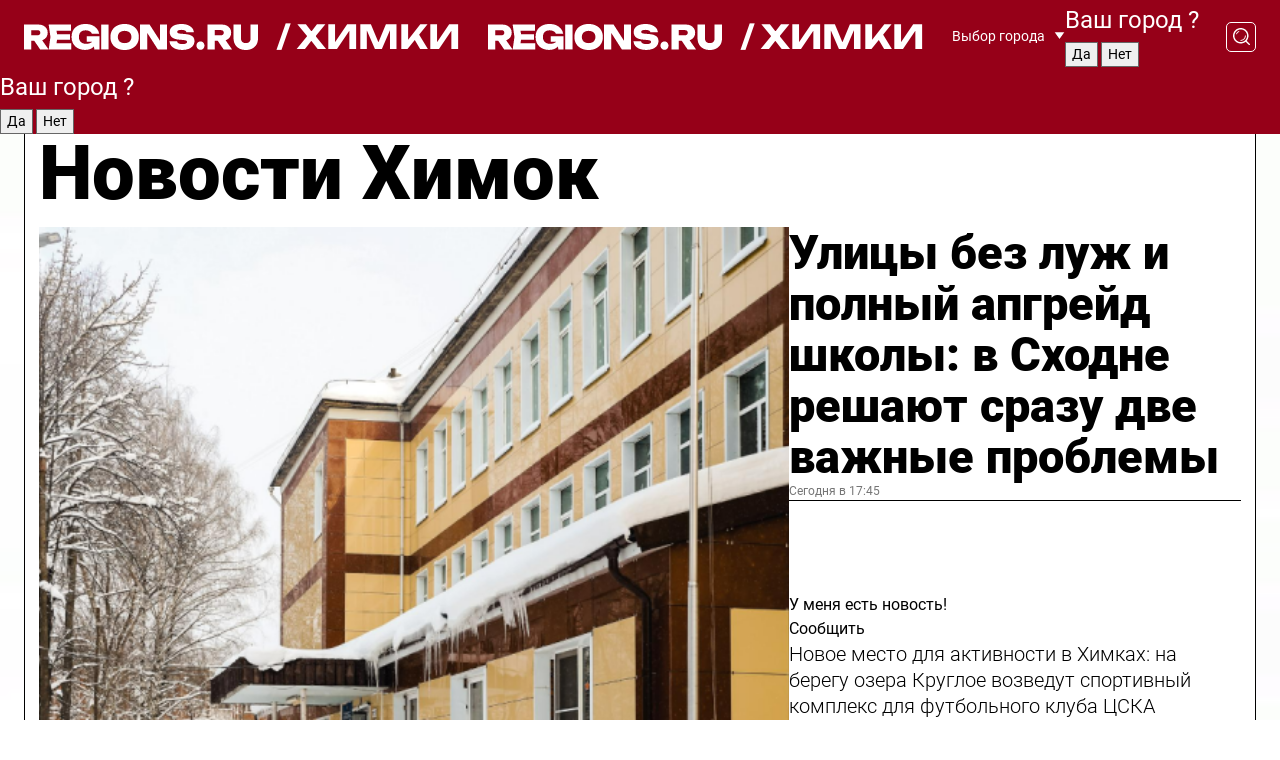

--- FILE ---
content_type: text/html; charset=UTF-8
request_url: https://regions.ru/khimki
body_size: 19728
content:
<!DOCTYPE html>
<html lang="ru">
<head>

    <meta charset="utf-8">
    <!-- <base href="/"> -->

    <title>Новости Химок сегодня последние: самые главные и свежие происшествия и события дня</title>
    <meta name="keywords" content="">
    <meta name="description" content="Главные последние новости Химок сегодня онлайн: самая оперативная информация круглосуточно">

    <meta name="csrf-token" content="0B9GsU65K4ITDqVaIDh6Co0Tdsquztg95FP6sPuo" />

    
    
    
    
    
    
    
    
    
    
    
    <meta http-equiv="X-UA-Compatible" content="IE=edge">
    <meta name="viewport" content="width=device-width, initial-scale=1, maximum-scale=1">

    <!-- Template Basic Images Start -->
    <link rel="icon" href="/img/favicon/favicon.ico">
    <link rel="apple-touch-icon" sizes="180x180" href="/img/favicon/apple-touch-icon.png">
    <!-- Template Basic Images End -->

    <!-- Custom Browsers Color Start -->
    <meta name="theme-color" content="#000">
    <!-- Custom Browsers Color End -->

    <link rel="stylesheet" href="https://regions.ru/css/main.min.css">
    <link rel="stylesheet" href="https://regions.ru/js/owl-carousel/assets/owl.carousel.min.css">
    <link rel="stylesheet" href="https://regions.ru/js/owl-carousel/assets/owl.theme.default.min.css">
    <link rel="stylesheet" href="https://regions.ru/css/custom.css?v=1769114624">

            <meta name="yandex-verification" content="1c939766cd81bf26" />
<meta name="google-site-verification" content="0vnG0Wlft2veIlSU714wTZ0kjs1vcRkXrIPCugsS9kc" />
<meta name="zen-verification" content="vlOnBo0GD4vjQazFqMHcmGcgw5TdyGjtDXLZWMcmdOiwd3HtGi66Kn5YsHnnbas9" />
<meta name="zen-verification" content="TbLqR35eMeggrFrleQbCgkqfhk5vr0ZqxHRlFZy4osbTCq7B4WQ27RqCCA3s2chu" />

<script type="text/javascript">
    (function(c,l,a,r,i,t,y){
        c[a]=c[a]||function(){(c[a].q=c[a].q||[]).push(arguments)};
        t=l.createElement(r);t.async=1;t.src="https://www.clarity.ms/tag/"+i;
        y=l.getElementsByTagName(r)[0];y.parentNode.insertBefore(t,y);
    })(window, document, "clarity", "script", "km2s2rvk59");
</script>

<!-- Yandex.Metrika counter -->
<script type="text/javascript" >
    (function(m,e,t,r,i,k,a){m[i]=m[i]||function(){(m[i].a=m[i].a||[]).push(arguments)};
        m[i].l=1*new Date();
        for (var j = 0; j < document.scripts.length; j++) {if (document.scripts[j].src === r) { return; }}
        k=e.createElement(t),a=e.getElementsByTagName(t)[0],k.async=1,k.src=r,a.parentNode.insertBefore(k,a)})
    (window, document, "script", "https://mc.yandex.ru/metrika/tag.js", "ym");

    ym(96085658, "init", {
        clickmap:true,
        trackLinks:true,
        accurateTrackBounce:true,
        webvisor:true
    });

            ym(23181019, "init", {
            clickmap: true,
            trackLinks: true,
            accurateTrackBounce: true
        });
    </script>
<noscript>
    <div>
        <img src="https://mc.yandex.ru/watch/96085658" style="position:absolute; left:-9999px;" alt="" />

                    <img src="https://mc.yandex.ru/watch/23181019" style="position:absolute; left:-9999px;" alt="" />
            </div>
</noscript>
<!-- /Yandex.Metrika counter -->

<!-- Top.Mail.Ru counter -->
<script type="text/javascript">
    var _tmr = window._tmr || (window._tmr = []);
    _tmr.push({id: "3513779", type: "pageView", start: (new Date()).getTime()});
    (function (d, w, id) {
        if (d.getElementById(id)) return;
        var ts = d.createElement("script"); ts.type = "text/javascript"; ts.async = true; ts.id = id;
        ts.src = "https://top-fwz1.mail.ru/js/code.js";
        var f = function () {var s = d.getElementsByTagName("script")[0]; s.parentNode.insertBefore(ts, s);};
        if (w.opera == "[object Opera]") { d.addEventListener("DOMContentLoaded", f, false); } else { f(); }
    })(document, window, "tmr-code");
</script>
<noscript><div><img src="https://top-fwz1.mail.ru/counter?id=3513779;js=na" style="position:absolute;left:-9999px;" alt="Top.Mail.Ru" /></div></noscript>
<!-- /Top.Mail.Ru counter -->

<script defer src="https://setka.news/scr/versioned/bundle.0.0.3.js"></script>
<link href="https://setka.news/scr/versioned/bundle.0.0.3.css" rel="stylesheet" />

<script>window.yaContextCb=window.yaContextCb||[]</script>
<script src="https://yandex.ru/ads/system/context.js" async></script>

    
    
    <script>
        if( window.location.href.includes('smi2')
            || window.location.href.includes('setka')
            || window.location.href.includes('adwile')
            || window.location.href.includes('24smi') ){

            window.yaContextCb.push(() => {
                Ya.Context.AdvManager.render({
                    "blockId": "R-A-16547837-5",
                    "renderTo": "yandex_rtb_R-A-16547837-5"
                })
            })

        }
    </script>
</head>


<body data-city-id="58" class="region silver_ponds" style="">



<!-- Custom HTML -->
<header class="fixed winter-2025">
    <div class="container">
        <div class="outer region">
                            <a href="/khimki/" class="logo desktop">
                    <img src="/img/logo.svg" alt="" class="logo-short" />
                    
                    <span class="logo-region">
                        / Химки
                    </span>
                </a>

                <a href="/khimki/" class="logo mobile">
                    <img src="/img/logo.svg" alt="" class="logo-short" />
                        
                    <span class="logo-region">
                        / Химки
                    </span>
                </a>
            

            <a href="#" class="mmenu-opener d-block d-lg-none" id="mmenu-opener">
                <!--<img src="/img/bars.svg" alt="">-->
            </a>

            <div class="mmenu" id="mmenu">
                <form action="/khimki/search" class="mmenu-search">
                    <input type="text" name="query" class="search" placeholder="Поиск" />
                </form>
                <nav class="mobile-nav">
                    <ul>
                        <li><a href="/khimki/news">Новости</a></li>
                        <li><a href="/khimki/articles">Статьи</a></li>
                                                <li><a href="/khimki/video">Видео</a></li>
                        <li><a href="/cities">Выбрать город</a></li>
                        <li><a href="/about">О редакции</a></li>
                        <li><a href="/vacancies">Вакансии</a></li>
                        <li><a href="/contacts">Контакты</a></li>
                    </ul>
                </nav>
                <div class="subscribe">
                    <div class="text">Подписывайтесь</div>
                    <div class="soc">
                        <!--a href="#" class="soc-item" target="_blank"><img src="/img/top-yt.svg" alt=""></a-->
                        <a href="https://vk.com/regionsru" class="soc-item" target="_blank"><img src="/img/top-vk.svg" alt=""></a>
                        <a href="https://ok.ru/regionsru" target="_blank" class="soc-item"><img src="/img/top-ok.svg" alt=""></a>
                        
                        <a href="https://dzen.ru/regions" class="soc-item" target="_blank"><img src="/img/top-dzen.svg" alt=""></a>
                        <a href="https://rutube.ru/channel/47098509/" class="soc-item" target="_blank"><img src="/img/top-rutube.svg" alt=""></a>
                    </div>
                </div>
            </div><!--mmenu-->

            <div class="right d-none d-lg-flex">
                <div>
    <a class="choose-city" href="#" id="choose-city">
        Выбор города
    </a>

    <form class="city-popup" id="city-popup" action="#">
        <div class="title">
            Введите название вашего города или выберите из списка:
        </div>
        <input id="searchCity" class="search-input" onkeyup="search_city()" type="text" name="city" placeholder="Введите название города..." />

        <ul id='list' class="list">
            <li class="cities" data-city="/">Главная страница</li>

                            <li class="cities" data-city="balashikha">Балашиха</li>
                            <li class="cities" data-city="bronnitsy">Бронницы</li>
                            <li class="cities" data-city="vidnoe">Видное</li>
                            <li class="cities" data-city="volokolamsk">Волоколамск</li>
                            <li class="cities" data-city="voskresensk">Воскресенск</li>
                            <li class="cities" data-city="dmitrov">Дмитров</li>
                            <li class="cities" data-city="dolgoprudny">Долгопрудный</li>
                            <li class="cities" data-city="domodedovo">Домодедово</li>
                            <li class="cities" data-city="dubna">Дубна</li>
                            <li class="cities" data-city="egorievsk">Егорьевск</li>
                            <li class="cities" data-city="zhukovsky">Жуковский</li>
                            <li class="cities" data-city="zaraisk">Зарайск</li>
                            <li class="cities" data-city="istra">Истра</li>
                            <li class="cities" data-city="kashira">Кашира</li>
                            <li class="cities" data-city="klin">Клин</li>
                            <li class="cities" data-city="kolomna">Коломна</li>
                            <li class="cities" data-city="korolev">Королев</li>
                            <li class="cities" data-city="kotelniki">Котельники</li>
                            <li class="cities" data-city="krasnogorsk">Красногорск</li>
                            <li class="cities" data-city="lobnya">Лобня</li>
                            <li class="cities" data-city="lospetrovsky">Лосино-Петровский</li>
                            <li class="cities" data-city="lotoshino">Лотошино</li>
                            <li class="cities" data-city="lukhovitsy">Луховицы</li>
                            <li class="cities" data-city="lytkarino">Лыткарино</li>
                            <li class="cities" data-city="lyubertsy">Люберцы</li>
                            <li class="cities" data-city="mozhaisk">Можайск</li>
                            <li class="cities" data-city="mytischi">Мытищи</li>
                            <li class="cities" data-city="naro-fominsk">Наро-Фоминск</li>
                            <li class="cities" data-city="noginsk">Ногинск</li>
                            <li class="cities" data-city="odintsovo">Одинцово</li>
                            <li class="cities" data-city="orekhovo-zuevo">Орехово-Зуево</li>
                            <li class="cities" data-city="pavlposad">Павловский Посад</li>
                            <li class="cities" data-city="podolsk">Подольск</li>
                            <li class="cities" data-city="pushkino">Пушкино</li>
                            <li class="cities" data-city="ramenskoe">Раменское</li>
                            <li class="cities" data-city="reutov">Реутов</li>
                            <li class="cities" data-city="ruza">Руза</li>
                            <li class="cities" data-city="sergposad">Сергиев Посад</li>
                            <li class="cities" data-city="serprudy">Серебряные Пруды</li>
                            <li class="cities" data-city="serpuhov">Серпухов</li>
                            <li class="cities" data-city="solnechnogorsk">Солнечногорск</li>
                            <li class="cities" data-city="stupino">Ступино</li>
                            <li class="cities" data-city="taldom">Талдом</li>
                            <li class="cities" data-city="fryazino">Фрязино</li>
                            <li class="cities" data-city="khimki">Химки</li>
                            <li class="cities" data-city="chernogolovka">Черноголовка</li>
                            <li class="cities" data-city="chekhov">Чехов</li>
                            <li class="cities" data-city="shatura">Шатура</li>
                            <li class="cities" data-city="shakhovskaya">Шаховская</li>
                            <li class="cities" data-city="schelkovo">Щелково</li>
                            <li class="cities" data-city="elektrostal">Электросталь</li>
                    </ul>
        <div class="show-all" id="show-all">
            <img src="/img/show-all.svg" alt="">
        </div>
    </form>
</div>

                <div class="city-confirm js-city-confirm">
                    <h4>Ваш город <span></span>?</h4>
                    <div class="buttons-row">
                        <input type="button" value="Да" class="js-city-yes" />
                        <input type="button" value="Нет" class="js-city-no" />
                    </div>

                                    </div>

                <a class="search" href="#" id="search-opener">
						<span class="search-icon">
							<img src="/img/magnifier.svg" alt="" />
							<img src="/img/magnifier.svg" alt="" />
						</span>
                </a>
                <form action="/khimki/search" id="search-form" class="search-form">
                    <input id="search" class="search-input" type="text" name="query" placeholder="Что ищете?" />
                </form>
            </div>


        </div>
    </div>

    <div class="mobile-popup">
        <div class="city-confirm js-city-confirm">
            <h4>Ваш город <span></span>?</h4>
            <div class="buttons-row">
                <input type="button" value="Да" class="js-city-yes" />
                <input type="button" value="Нет" class="js-city-mobile-no" />
            </div>
        </div>
    </div>
</header>


<div class="container">
    <div id="yandex_rtb_R-A-16547837-5"></div>

            <nav class="nav-bar border-left border-right border-bottom" role="navigation" id="nav-bar">
    <ul class="nav-menu ul-style">
        <!--li class="item online">
            <a href="#" class="nav-link">Срочно</a>
        </li-->

                    <!--li class="item header">
                <h1>Новости Химок сегодня последние: самые главные и свежие происшествия и события дня</h1>
            </li-->
                <li class="item nav-wrapper">
            <ul class="nav-sections ul-style">
                <li class="item sections-item">
                    <a href="/khimki/news" class="nav-link ttu">Новости</a>
                </li>

                <li class="item sections-item">
                    <a href="/khimki/articles" class="nav-link ttu">Статьи</a>
                </li>
                                <li class="item sections-item">
                    <a href="/khimki/video" class="nav-link ttu">Видео</a>
                </li>

                
                                                                                        <li class="item sections-item">
                                <a href="/khimki/obschestvo" class="nav-link">Общество</a>
                            </li>
                                                                                                <li class="item sections-item">
                                <a href="/khimki/kriminal" class="nav-link">Происшествия</a>
                            </li>
                                                                                                <li class="item sections-item">
                                <a href="/khimki/transport-i-dorogi" class="nav-link">Транспорт и дороги</a>
                            </li>
                                                                                                <li class="item sections-item">
                                <a href="/khimki/stroitelstvo" class="nav-link">Строительство</a>
                            </li>
                                                                                                                                                                                                                                                                                                                                                                                                                                                                                                                                                                                                                                                                                                                </ul>
        </li><!--li-->
        <li class="item more" id="more-opener">
            <a href="#" class="nav-link">Еще</a>
        </li>
    </ul>

    <div class="more-popup" id="more-popup">
                    <nav class="categories">
                <ul>
                                            <li>
                            <a href="/khimki/obschestvo">Общество</a>
                        </li>
                                            <li>
                            <a href="/khimki/kriminal">Происшествия</a>
                        </li>
                                            <li>
                            <a href="/khimki/transport-i-dorogi">Транспорт и дороги</a>
                        </li>
                                            <li>
                            <a href="/khimki/stroitelstvo">Строительство</a>
                        </li>
                                            <li>
                            <a href="/khimki/blagoustroystvo">Благоустройство</a>
                        </li>
                                            <li>
                            <a href="/khimki/geroi-svo">Герои СВО</a>
                        </li>
                                            <li>
                            <a href="/khimki/ofitsialno">Официально</a>
                        </li>
                                            <li>
                            <a href="/khimki/blog">Блог</a>
                        </li>
                                            <li>
                            <a href="/khimki/bezopasnost">Безопасность</a>
                        </li>
                                            <li>
                            <a href="/khimki/sobytiya">События</a>
                        </li>
                                            <li>
                            <a href="/khimki/ekonomika-i-biznes">Экономика и бизнес</a>
                        </li>
                                            <li>
                            <a href="/khimki/zhkh">ЖКХ</a>
                        </li>
                                            <li>
                            <a href="/khimki/novosti">Новости</a>
                        </li>
                                            <li>
                            <a href="/khimki/obrazovanie">Образование</a>
                        </li>
                                            <li>
                            <a href="/khimki/zdravoohranenie">Здравоохранение</a>
                        </li>
                                            <li>
                            <a href="/khimki/fizicheskaya-kultura-i-sport">Спорт</a>
                        </li>
                                            <li>
                            <a href="/khimki/uchrezhdeniya-kultury">Культура</a>
                        </li>
                                            <li>
                            <a href="/khimki/ekologiya">Экология</a>
                        </li>
                                    </ul>
            </nav>
        
        <nav class="bottom-nav">
            <ul>
                <li><a href="/about">О редакции</a></li>
                <li><a href="/khimki/authors">Авторы</a></li>
                <li><a href="/media-kit">Рекламодателям</a></li>
                <li><a href="/contacts">Контактная информация</a></li>
                <li><a href="/privacy-policy">Политика конфиденциальности</a></li>
            </ul>
        </nav>

        <div class="subscribe">
            <div class="text">Подписывайтесь</div>
            <div class="soc">
                <!--a href="#" class="soc-item" target="_blank"><img src="/img/top-yt.svg" alt=""></a-->
                <a href="https://vk.com/regionsru" class="soc-item" target="_blank"><img src="/img/top-vk.svg" alt=""></a>
                <a href="https://ok.ru/regionsru" target="_blank" class="soc-item"><img src="/img/top-ok.svg" alt=""></a>
                                <a href="https://dzen.ru/regions" class="soc-item" target="_blank"><img src="/img/top-dzen.svg" alt=""></a>
                <a href="https://rutube.ru/channel/47098509/" class="soc-item" target="_blank"><img src="/img/top-rutube.svg" alt=""></a>
                <a href="https://max.ru/regions" class="soc-item" target="_blank">
                    <img src="/img/top-max.svg" alt="">
                </a>
            </div>
        </div>
    </div>
</nav>
    
    
    <div class="zones border-left border-right">
        <div class="site-header">
            <h1>Новости Химок</h1>
        </div>

        <div class="region-page">
                            <div class="article big-story">
                    <a class="image" href="/khimki/stroitelstvo/ulitsy-bez-luzh-i-polnyy-apgreyd-shkoly-v-shodne-reshayut-srazu-dve-vazhnye-problemy">
                        <img src="https://storage.yandexcloud.net/regions/posts/media/thumbnails/2026/01/medium/VjfKw8qEaSzVPdLVo4U35Hm2VM8MRHJVielljqCb.png" class="article-image" alt="Улицы без луж и полный апгрейд школы: в Сходне решают сразу две важные проблемы" />
                    </a>
                    <div class="right border-bottom">
                        <a href="/khimki/stroitelstvo/ulitsy-bez-luzh-i-polnyy-apgreyd-shkoly-v-shodne-reshayut-srazu-dve-vazhnye-problemy" class="headline">Улицы без луж и полный апгрейд школы: в Сходне решают сразу две важные проблемы</a>
                        <div class="update">
                            Сегодня в 17:45
                        </div>
                        <div class="related-items">
                            <div class="feedback-mobile-banner-wrapper">
    <div class="feedback-mobile-banner-btn js-show-feedback-form-btn">

        <div class="feedback-mobile-banner-btn__ico">
            <svg width="72" height="72" viewBox="0 0 72 72" fill="none" xmlns="http://www.w3.org/2000/svg">
                <path d="M7.01577 71.5L13.8486 51.8407C13.8734 51.6964 13.8635 51.4575 13.695 51.3082C5.30631 45.8384 0.5 37.6811 0.5 28.9116C0.5 12.9701 16.5739 0 36.3293 0C56.0847 0 72 12.9701 72 28.9116C72 44.853 55.9261 57.8231 36.1707 57.8231C34.9122 57.8231 33.495 57.8231 32.1869 57.6639C32.1275 57.6639 32.0631 57.6688 32.0284 57.6887L7.01577 71.49V71.5ZM36.3293 2.48851C17.9414 2.48851 2.97748 14.3438 2.97748 28.9116C2.97748 36.835 7.39234 44.2458 15.0923 49.2477L15.1617 49.2975C16.123 50.0241 16.5491 51.2733 16.2468 52.4828L16.2171 52.5923L11.4901 66.1945L30.8838 55.4939C31.4982 55.1853 32.0532 55.1853 32.2613 55.1853L32.4149 55.1953C33.5892 55.3446 34.9617 55.3446 36.1757 55.3446C54.5635 55.3446 69.5275 43.4893 69.5275 28.9215C69.5275 14.3538 54.6329 2.48851 36.3293 2.48851Z" fill="white"/>
                <path d="M21.306 35.6598C18.12 35.6598 15.5285 33.0569 15.5285 29.8566C15.5285 26.6564 18.12 24.0534 21.306 24.0534C24.492 24.0534 27.0835 26.6564 27.0835 29.8566C27.0835 33.0569 24.492 35.6598 21.306 35.6598ZM21.306 26.5419C19.4875 26.5419 18.006 28.0301 18.006 29.8566C18.006 31.6832 19.4875 33.1713 21.306 33.1713C23.1245 33.1713 24.606 31.6832 24.606 29.8566C24.606 28.0301 23.1245 26.5419 21.306 26.5419Z" fill="white"/>
                <path d="M36.3293 35.6598C33.1432 35.6598 30.5518 33.0569 30.5518 29.8566C30.5518 26.6564 33.1432 24.0534 36.3293 24.0534C39.5153 24.0534 42.1067 26.6564 42.1067 29.8566C42.1067 33.0569 39.5153 35.6598 36.3293 35.6598ZM36.3293 26.5419C34.5108 26.5419 33.0293 28.0301 33.0293 29.8566C33.0293 31.6832 34.5108 33.1713 36.3293 33.1713C38.1477 33.1713 39.6293 31.6832 39.6293 29.8566C39.6293 28.0301 38.1477 26.5419 36.3293 26.5419Z" fill="white"/>
                <path d="M51.1991 35.6598C48.0131 35.6598 45.4217 33.0569 45.4217 29.8566C45.4217 26.6564 48.0131 24.0534 51.1991 24.0534C54.3852 24.0534 56.9766 26.6564 56.9766 29.8566C56.9766 33.0569 54.3852 35.6598 51.1991 35.6598ZM51.1991 26.5419C49.3807 26.5419 47.8991 28.0301 47.8991 29.8566C47.8991 31.6832 49.3807 33.1713 51.1991 33.1713C53.0176 33.1713 54.4991 31.6832 54.4991 29.8566C54.4991 28.0301 53.0176 26.5419 51.1991 26.5419Z" fill="white"/>
            </svg>

        </div>

        <div class="feedback-mobile-banner-btn__text">
            У меня есть новость!
        </div>

        <div class="feedback-mobile-banner-btn__btn">Сообщить</div>
    </div>
</div>

                            

                                                                                                                                                            <div class="item">
                                        <a href="/khimki/stroitelstvo/sportgorodok-s-nulya-na-beregu-ozera-krugloe-vozvedut-sportivnyy-kompleks-dlya-futbolnogo-kluba-tsska" class="name">Новое место для активности в Химках: на берегу озера Круглое возведут спортивный комплекс для футбольного клуба ЦСКА</a>
                                        <span class="update">Сегодня в 16:41</span>
                                    </div>
                                                                                                                                <div class="item">
                                        <a href="/khimki/ekologiya/eti-zvuki-napugayut-lyubogo-lisy-ustroili-zverinye-voyny-pryamo-vo-dvore-zhk-novogorsk-park" class="name">Эти звуки напугают любого: лисы устроили «звериные войны» прямо во дворе ЖК «Новогорск Парк»</a>
                                        <span class="update">Сегодня в 16:17</span>
                                    </div>
                                                                                    </div>
                    </div>
                </div><!--big-story-->
            
            <div class="feedback-modal-success-wrapper js-feedback-success">
    <div class="feedback-modal-success-wrapper__result">
        <div class="feedback-modal-success-wrapper__result-text">
            Ваше обращение принято. <br /> Мы рассмотрим его в ближайшее время.
        </div>
        <div class="feedback-modal-success-wrapper__result-btn js-hide-feedback-success-btn">
            Закрыть
        </div>
    </div>
</div>


<div class="feedback-modal-form-wrapper js-feedback-form">
    <h3>Опишите проблему</h3>

    <form
        id="feedback-form"
        method="post"
        action="https://regions.ru/feedback"
    >
        <input type="hidden" name="site_id" value="58" />

        <textarea name="comment" id="comment" placeholder=""></textarea>

        <div class="js-upload-wrap">
            <div id="files">

            </div>

            <div class="feedback-modal-form-wrapper__row feedback-modal-form-wrapper__add-file">
                <svg width="23" height="24" viewBox="0 0 23 24" fill="none" xmlns="http://www.w3.org/2000/svg">
                    <path d="M10.7802 6.91469C10.4604 7.25035 9.88456 7.25035 9.56467 6.91469C9.24478 6.57902 9.24478 5.97483 9.56467 5.63916L13.2754 1.74545C14.363 0.604196 15.8345 0 17.306 0C20.4409 0 23 2.68531 23 5.97483C23 7.51888 22.4242 9.06294 21.3366 10.2042L17.306 14.4336C16.2184 15.5748 14.8108 16.179 13.3394 16.179C11.2921 16.179 9.5007 15.0378 8.47705 13.2923C8.22114 12.8895 8.02921 12.4196 7.90125 11.9497C7.7733 11.4797 8.02921 10.9427 8.47705 10.8084C8.9249 10.6741 9.43672 10.9427 9.56467 11.4126C9.62865 11.7483 9.75661 12.0168 9.94854 12.3524C10.6523 13.5608 11.9319 14.3664 13.2754 14.3664C14.299 14.3664 15.2587 13.9636 16.0264 13.2252L20.057 8.9958C20.8248 8.19021 21.2086 7.11608 21.2086 6.10909C21.2086 3.82657 19.4812 2.01399 17.306 2.01399C16.2823 2.01399 15.3227 2.41678 14.5549 3.22238L10.8442 7.11608L10.7802 6.91469ZM12.2517 17.0517L8.54103 20.9455C7.00556 22.5566 4.51043 22.5566 2.97497 20.9455C1.4395 19.3343 1.4395 16.7161 2.97497 15.1049L7.00556 10.8755C7.7733 10.0699 8.79694 9.66713 9.75661 9.66713C10.7163 9.66713 11.7399 10.0699 12.5076 10.8755C12.7636 11.1441 12.9555 11.4126 13.0834 11.6811C13.2754 11.9497 13.4033 12.2853 13.4673 12.621C13.5953 13.0909 14.1071 13.4266 14.5549 13.2252C15.0028 13.0909 15.2587 12.5538 15.1307 12.0839C15.0028 11.614 14.8108 11.1441 14.5549 10.7413C14.299 10.3385 14.0431 9.93567 13.7232 9.6C12.6356 8.45874 11.1641 7.85455 9.69263 7.85455C8.22114 7.85455 6.74965 8.45874 5.66203 9.6L1.63143 13.8294C-0.543811 16.1119 -0.543811 19.9385 1.63143 22.2881C3.80668 24.5706 7.38943 24.5706 9.56467 22.2881L13.2754 18.3944C13.5953 18.0587 13.5953 17.4545 13.2754 17.1189C12.8915 16.7832 12.3797 16.7832 11.9958 17.1189L12.2517 17.0517Z" fill="#960018"/>
                </svg>

                <div class="file-load-area">
                    <label>
                        <input id="fileupload" data-url="https://regions.ru/feedback/upload" data-target="files" name="file" type="file" style="display: none">
                        Добавить фото или видео
                    </label>
                </div>
                <div class="file-loader">
                    <div class="lds-ring"><div></div><div></div><div></div><div></div></div>
                </div>
            </div>
        </div>

        <div class="feedback-modal-form-wrapper__row">
            <label for="category_id">Тема:</label>
            <select name="category_id" id="category_id">
                <option value="">Выберите тему</option>
                                    <option value="1">Дороги</option>
                                    <option value="15">Блог</option>
                                    <option value="2">ЖКХ</option>
                                    <option value="3">Благоустройство</option>
                                    <option value="4">Здравоохранение</option>
                                    <option value="5">Социальная сфера</option>
                                    <option value="6">Общественный транспорт</option>
                                    <option value="7">Строительство</option>
                                    <option value="8">Торговля</option>
                                    <option value="9">Мусор</option>
                                    <option value="10">Образование</option>
                                    <option value="11">Бизнес</option>
                                    <option value="12">Другое</option>
                            </select>
        </div>

        <div class="feedback-modal-form-wrapper__row">
            <label>Ваши данные:</label>

            <div class="feedback-modal-form-wrapper__incognito">
                <input type="checkbox" name="incognito" id="incognito" />
                <label for="incognito">Остаться инкогнито</label>
            </div>
        </div>

        <div class="js-feedback-from-personal-wrapper">
            <div class="feedback-modal-form-wrapper__row">
                <input type="text" name="name" id="name" placeholder="ФИО" />
            </div>

            <div class="feedback-modal-form-wrapper__row">
                <input type="text" name="phone" id="phone" placeholder="Телефон" />
            </div>

            <div class="feedback-modal-form-wrapper__row">
                <input type="email" name="email" id="email" placeholder="E-mail" />
            </div>
        </div>

        <div class="feedback-modal-form-wrapper__row">
            <input type="submit" value="Отправить" />
            <input type="reset" class="js-hide-feedback-form-btn" value="Отменить" />
        </div>
    </form>
</div>

<script id="template-upload-file" type="text/html">
    <div class="feedback-modal-form-wrapper__file">
        <input type="hidden" name="files[]" value="${_id}" />

        <div class="feedback-modal-form-wrapper__file-ico">
            <svg id="Layer_1" style="enable-background:new 0 0 512 512;" version="1.1" viewBox="0 0 512 512" xml:space="preserve" xmlns="http://www.w3.org/2000/svg" xmlns:xlink="http://www.w3.org/1999/xlink"><path d="M399.3,168.9c-0.7-2.9-2-5-3.5-6.8l-83.7-91.7c-1.9-2.1-4.1-3.1-6.6-4.4c-2.9-1.5-6.1-1.6-9.4-1.6H136.2  c-12.4,0-23.7,9.6-23.7,22.9v335.2c0,13.4,11.3,25.9,23.7,25.9h243.1c12.4,0,21.2-12.5,21.2-25.9V178.4  C400.5,174.8,400.1,172.2,399.3,168.9z M305.5,111l58,63.5h-58V111z M144.5,416.5v-320h129v81.7c0,14.8,13.4,28.3,28.1,28.3h66.9  v210H144.5z"/></svg>
        </div>
        <div class="feedback-modal-form-wrapper__file-text">
            ${name}
        </div>
        <div class="feedback-modal-form-wrapper__file-del js-feedback-delete-file">
            <svg style="enable-background:new 0 0 36 36;" version="1.1" viewBox="0 0 36 36" xml:space="preserve" xmlns="http://www.w3.org/2000/svg" xmlns:xlink="http://www.w3.org/1999/xlink"><style type="text/css">
                    .st0{fill:#960018;}
                    .st1{fill:none;stroke:#960018;stroke-width:2.0101;stroke-linejoin:round;stroke-miterlimit:10;}
                    .st2{fill:#960018;}
                    .st3{fill-rule:evenodd;clip-rule:evenodd;fill:#960018;}
                </style><g id="Layer_1"/><g id="icons"><path class="st0" d="M6.2,3.5L3.5,6.2c-0.7,0.7-0.7,1.9,0,2.7l9.2,9.2l-9.2,9.2c-0.7,0.7-0.7,1.9,0,2.7l2.6,2.6   c0.7,0.7,1.9,0.7,2.7,0l9.2-9.2l9.2,9.2c0.7,0.7,1.9,0.7,2.7,0l2.6-2.6c0.7-0.7,0.7-1.9,0-2.7L23.3,18l9.2-9.2   c0.7-0.7,0.7-1.9,0-2.7l-2.6-2.6c-0.7-0.7-1.9-0.7-2.7,0L18,12.7L8.8,3.5C8.1,2.8,6.9,2.8,6.2,3.5z" id="close_1_"/></g></svg>
        </div>
    </div>
</script>

            <div class="zone zone-region">
                <div class="zone-left">
                    <div class="zone-cites">

                        <div class="feedback-banner-wrapper">
    <div class="feedback-banner-btn js-show-feedback-form-btn">
        <div class="feedback-banner-btn__ico">
            <svg width="72" height="72" viewBox="0 0 72 72" fill="none" xmlns="http://www.w3.org/2000/svg">
                <path d="M7.01577 71.5L13.8486 51.8407C13.8734 51.6964 13.8635 51.4575 13.695 51.3082C5.30631 45.8384 0.5 37.6811 0.5 28.9116C0.5 12.9701 16.5739 0 36.3293 0C56.0847 0 72 12.9701 72 28.9116C72 44.853 55.9261 57.8231 36.1707 57.8231C34.9122 57.8231 33.495 57.8231 32.1869 57.6639C32.1275 57.6639 32.0631 57.6688 32.0284 57.6887L7.01577 71.49V71.5ZM36.3293 2.48851C17.9414 2.48851 2.97748 14.3438 2.97748 28.9116C2.97748 36.835 7.39234 44.2458 15.0923 49.2477L15.1617 49.2975C16.123 50.0241 16.5491 51.2733 16.2468 52.4828L16.2171 52.5923L11.4901 66.1945L30.8838 55.4939C31.4982 55.1853 32.0532 55.1853 32.2613 55.1853L32.4149 55.1953C33.5892 55.3446 34.9617 55.3446 36.1757 55.3446C54.5635 55.3446 69.5275 43.4893 69.5275 28.9215C69.5275 14.3538 54.6329 2.48851 36.3293 2.48851Z" fill="white"/>
                <path d="M21.306 35.6598C18.12 35.6598 15.5285 33.0569 15.5285 29.8566C15.5285 26.6564 18.12 24.0534 21.306 24.0534C24.492 24.0534 27.0835 26.6564 27.0835 29.8566C27.0835 33.0569 24.492 35.6598 21.306 35.6598ZM21.306 26.5419C19.4875 26.5419 18.006 28.0301 18.006 29.8566C18.006 31.6832 19.4875 33.1713 21.306 33.1713C23.1245 33.1713 24.606 31.6832 24.606 29.8566C24.606 28.0301 23.1245 26.5419 21.306 26.5419Z" fill="white"/>
                <path d="M36.3293 35.6598C33.1432 35.6598 30.5518 33.0569 30.5518 29.8566C30.5518 26.6564 33.1432 24.0534 36.3293 24.0534C39.5153 24.0534 42.1067 26.6564 42.1067 29.8566C42.1067 33.0569 39.5153 35.6598 36.3293 35.6598ZM36.3293 26.5419C34.5108 26.5419 33.0293 28.0301 33.0293 29.8566C33.0293 31.6832 34.5108 33.1713 36.3293 33.1713C38.1477 33.1713 39.6293 31.6832 39.6293 29.8566C39.6293 28.0301 38.1477 26.5419 36.3293 26.5419Z" fill="white"/>
                <path d="M51.1991 35.6598C48.0131 35.6598 45.4217 33.0569 45.4217 29.8566C45.4217 26.6564 48.0131 24.0534 51.1991 24.0534C54.3852 24.0534 56.9766 26.6564 56.9766 29.8566C56.9766 33.0569 54.3852 35.6598 51.1991 35.6598ZM51.1991 26.5419C49.3807 26.5419 47.8991 28.0301 47.8991 29.8566C47.8991 31.6832 49.3807 33.1713 51.1991 33.1713C53.0176 33.1713 54.4991 31.6832 54.4991 29.8566C54.4991 28.0301 53.0176 26.5419 51.1991 26.5419Z" fill="white"/>
            </svg>

        </div>

        <div class="feedback-banner-btn__text">
            У меня есть новость!
        </div>

        <div class="feedback-banner-btn__content">
            <div class="feedback-banner-btn__btn">Сообщить</div>
        </div>
    </div>
</div>

                        
                                                    <h2 class="section-heading">
                                Цитаты <span>дня</span>
                            </h2>
                            <div class="quotes">
                                                                    <div class="item">
                                        <div class="top">
                                            <a href="https://regions.ru/khimki/obschestvo/glavvrach-himkinskoy-bolnitsy-otsenil-vliyanie-kreschenskih-kupaniy-na-zdorove" class="author-name">Владислав Мирзонов</a>
                                            <div class="regalia">главный врач Химкинской клинической больницы</div>
                                        </div>
                                        <a class="name" href="https://regions.ru/khimki/obschestvo/glavvrach-himkinskoy-bolnitsy-otsenil-vliyanie-kreschenskih-kupaniy-na-zdorove">
                                            «Кратковременное погружение в ледяную воду может дать положительный эффект. Это мощнейший выброс эндорфинов — «гормонов радости»»
                                        </a>
                                    </div><!--item-->
                                                                    <div class="item">
                                        <div class="top">
                                            <a href="https://regions.ru/khimki/obschestvo/kak-molodaya-mama-politik-iz-himok-gotovitsya-stat-zhemchuzhinoy-rossii" class="author-name">Елена Тараненко</a>
                                            <div class="regalia">жительница Химок</div>
                                        </div>
                                        <a class="name" href="https://regions.ru/khimki/obschestvo/kak-molodaya-mama-politik-iz-himok-gotovitsya-stat-zhemchuzhinoy-rossii">
                                            «Я готовилась шесть месяцев, уделяя внимание каждой детали. Надеюсь, не подведу свой любимый город Химки и всю Московскую область»
                                        </a>
                                    </div><!--item-->
                                                            </div>
                        
                                                </div>


                </div>

                <div class="zone-center">
                    <h2 class="section-heading accent">
                        Статьи
                    </h2>

                    <div class="region-stories">
                                                                                                                        <div class="article">
                                        <a href="/khimki/obschestvo/chto-na-samom-dele-oznachaet-tesnaya-odezhda-i-pochemu-vesy-mogut-lgat" class="image">
                                            <img src="https://storage.yandexcloud.net/regions/posts/media/thumbnails/2026/01/small/yczWdlySPaW0nwEso2oBa7n3XrNqN67uOOY2JfpM.jpg" alt="Что на самом деле означает тесная одежда, и почему весы могут лгать?">
                                        </a>
                                        <div class="article-right">
                                            <a class="category" href="/khimki/obschestvo">Общество</a>
                                            <a href="/khimki/obschestvo/chto-na-samom-dele-oznachaet-tesnaya-odezhda-i-pochemu-vesy-mogut-lgat" class="headline">Что на самом деле означает тесная одежда, и почему весы могут лгать?</a>
                                            <div class="update">19 января в 17:00</div>
                                        </div>
                                    </div>
                                                                                                                                <div class="article">
                                        <a href="/khimki/ekologiya/pyat-adresov-v-himkah-gde-prinimayut-novogodnie-elki-na-pererabotku" class="image">
                                            <img src="https://storage.yandexcloud.net/regions/posts/media/thumbnails/2026/01/small/KQcATHqwaivPA35Zq5rrpznz329fBuliCkFYim4r.png" alt="Пять адресов в Химках, где принимают новогодние елки на переработку">
                                        </a>
                                        <div class="article-right">
                                            <a class="category" href="/khimki/ekologiya">Экология</a>
                                            <a href="/khimki/ekologiya/pyat-adresov-v-himkah-gde-prinimayut-novogodnie-elki-na-pererabotku" class="headline">Пять адресов в Химках, где принимают новогодние елки на переработку</a>
                                            <div class="update">12 января в 18:25</div>
                                        </div>
                                    </div>
                                                                                                        </div>
                </div>

                                    <div class="zone-right">
                        <div class="zone-news">
                            <h2 class="section-heading">
                                <span>Новости</span>
                            </h2>
                            <div class="small-stories">
                                                                    <div class="story article">
                                        <a class="category" href="/khimki/fizicheskaya-kultura-i-sport">Спорт</a>
                                        <a class="headline" href="/khimki/fizicheskaya-kultura-i-sport/feniks-vozroditsya-iz-pepla-futbolnyy-klub-himki-vyydet-na-pole-s-novym-nazvaniem">Феникс возродится из пепла: футбольный клуб «Химки» выйдет на поле с новым названием</a>
                                        <div class="update">39 минут назад</div>
                                    </div>
                                                                    <div class="story article">
                                        <a class="category" href="/khimki/kriminal">Происшествия</a>
                                        <a class="headline" href="/khimki/kriminal/isk-k-napadavshemu-v-sheremetevo-kompensatsiyu-potrebuyut-za-broshennogo-na-pol-rebenka">Иск к нападавшему в Шереметьево: компенсацию потребуют за брошенного на пол ребенка</a>
                                        <div class="update">Сегодня в 22:29</div>
                                    </div>
                                                                    <div class="story article">
                                        <a class="category" href="/khimki/ekonomika-i-biznes">Экономика и бизнес</a>
                                        <a class="headline" href="/khimki/ekonomika-i-biznes/arenda-zhilya-v-himkah-ruhnula-na-17-gorod-stal-liderom-po-snizheniyu-tsen-v-podmoskove">Аренда жилья в Химках рухнула на 17%: город стал лидером по снижению цен в Подмосковье</a>
                                        <div class="update">Сегодня в 21:33</div>
                                    </div>
                                                            </div>
                        </div>
                    </div>
                            </div>

                            <div class="horizontal-stories">
                    <h2 class="main-category">
                        Главное за неделю
                    </h2>
                    <div class="small-stories horizontal">
                                                    <div class="story article">
                                <a class="image" href="/khimki/novosti/sem-ploschadok-dlya-kreschenskih-kupaniy-v-himkah-nachnut-rabotu-s-10-vechera">
                                    <img src="https://storage.yandexcloud.net/regions/posts/media/thumbnails/2026/01/small/KCtr3PZDbIux2gitwRaWKiUithfUFHfxV2W8EY45.png" alt="Семь площадок для крещенских купаний в Химках начнут работу с 10 вечера">
                                </a>
                                <a class="category" href="/khimki/novosti">Новости</a>
                                <a class="headline" href="/khimki/novosti/sem-ploschadok-dlya-kreschenskih-kupaniy-v-himkah-nachnut-rabotu-s-10-vechera">Семь площадок для крещенских купаний в Химках начнут работу с 10 вечера</a>
                                <div class="update">18 января в 09:00</div>
                            </div><!--story-->
                                                    <div class="story article">
                                <a class="image" href="/khimki/stroitelstvo/sportivnye-ploschadki-i-rechnoe-pokrytie-kak-vyglyadit-novyy-sad-v-zhk-himok">
                                    <img src="https://storage.yandexcloud.net/regions/posts/media/thumbnails/2026/01/small/xUTa170Lp23XI59paV4RUf31HFSvZFH0IMo8yPkU.jpg" alt="Спортивные площадки и «речное» покрытие: как выглядит новый детский сад в ЖК Химок">
                                </a>
                                <a class="category" href="/khimki/stroitelstvo">Строительство</a>
                                <a class="headline" href="/khimki/stroitelstvo/sportivnye-ploschadki-i-rechnoe-pokrytie-kak-vyglyadit-novyy-sad-v-zhk-himok">Спортивные площадки и «речное» покрытие: как выглядит новый детский сад в ЖК Химок</a>
                                <div class="update">20 января в 09:15</div>
                            </div><!--story-->
                                                    <div class="story article">
                                <a class="image" href="/khimki/zhkh/v-shodne-razvernuli-masshtabnye-raboty-po-vyvozu-snega-s-ulits-chapaeva-i-yubileynogo-proezda">
                                    <img src="https://storage.yandexcloud.net/regions/posts/media/thumbnails/2026/01/small/QEHN1RzSIiebmaxWSYyzcBQ8wAjHhmR1aZLJmibR.png" alt="В Сходне развернули масштабные работы по вывозу снега с улиц Чапаева и Юбилейного проезда">
                                </a>
                                <a class="category" href="/khimki/zhkh">ЖКХ</a>
                                <a class="headline" href="/khimki/zhkh/v-shodne-razvernuli-masshtabnye-raboty-po-vyvozu-snega-s-ulits-chapaeva-i-yubileynogo-proezda">В Сходне развернули масштабные работы по вывозу снега с улиц Чапаева и Юбилейного проезда</a>
                                <div class="update">17 января в 20:13</div>
                            </div><!--story-->
                                                    <div class="story article">
                                <a class="image" href="/khimki/kriminal/politsiya-razbiraetsya-v-obstoyatelstvah-tragedii-na-yubileynom-prospekte">
                                    <img src="https://storage.yandexcloud.net/regions/posts/media/thumbnails/2026/01/small/8ekUjiyeplc1gSHOrVDhQxItrImYT4vRbACD8bco.jpg" alt="Полиция разбирается в обстоятельствах трагедии на Юбилейном проспекте">
                                </a>
                                <a class="category" href="/khimki/kriminal">Происшествия</a>
                                <a class="headline" href="/khimki/kriminal/politsiya-razbiraetsya-v-obstoyatelstvah-tragedii-na-yubileynom-prospekte">Полиция разбирается в обстоятельствах трагедии на Юбилейном проспекте</a>
                                <div class="update">20 января в 11:24</div>
                            </div><!--story-->
                                            </div>
                </div><!--horizontal-->
            
            <div class="big-promo">
        <a class="promo-pic" href="#" target="_blank">
            <img src="https://storage.yandexcloud.net/regions/posts/media/covers/2026/01/zsZAdxlqdWfRqu7D1HzfPb7BFO7KsHVZjtVjNsp1.gif" alt="Налоговая">
        </a>
    </div>

            
                            <div class="horizontal-stories">
                    <h2 class="main-category">
                        Все новости
                    </h2>

                    <div class="small-stories horizontal">
                                                    <div class="story article">
                                <a class="image" href="/khimki/transport-i-dorogi/chastye-sryvy-reysov-avtobusa-20m-proishodyat-iz-za-dorozhnyh-zatorov">
                                    <img src="https://storage.yandexcloud.net/regions/posts/media/thumbnails/2026/01/small/qHMCosvr2eVXSnTKVLpDQKUbj5xoeyriVilknJOF.png" alt="Частые срывы рейсов автобуса №20М происходят из-за дорожных заторов">
                                </a>
                                <a class="category" href="/khimki/transport-i-dorogi">Транспорт и дороги</a>
                                <a class="headline" href="/khimki/transport-i-dorogi/chastye-sryvy-reysov-avtobusa-20m-proishodyat-iz-za-dorozhnyh-zatorov">Частые срывы рейсов автобуса №20М происходят из-за дорожных заторов</a>
                                <div class="update">Сегодня в 19:02</div>
                            </div><!--story-->
                                                    <div class="story article">
                                <a class="image" href="/khimki/transport-i-dorogi/pri-vyhode-platit-ne-nado-kak-izmenitsya-proezd-na-avtobusah-iz-himok-v-hovrino">
                                    <img src="https://storage.yandexcloud.net/regions/posts/media/thumbnails/2026/01/small/C1d1T88WcjEvHKd78hp6Eqidd5QrabprulCMnh9p.jpg" alt="При выходе платить не надо: как изменится проезд на автобусах из Химок в Ховрино">
                                </a>
                                <a class="category" href="/khimki/transport-i-dorogi">Транспорт и дороги</a>
                                <a class="headline" href="/khimki/transport-i-dorogi/pri-vyhode-platit-ne-nado-kak-izmenitsya-proezd-na-avtobusah-iz-himok-v-hovrino">При выходе платить не надо: как изменится проезд на автобусах из Химок в Ховрино</a>
                                <div class="update">Сегодня в 17:50</div>
                            </div><!--story-->
                                                    <div class="story article">
                                <a class="image" href="/khimki/kriminal/smartfony-po-spetstsene-chem-obernulos-dlya-zhitelya-himok-zhelanie-poluchit-skidku">
                                    <img src="https://storage.yandexcloud.net/regions/posts/media/thumbnails/2026/01/small/2Ue7IGe08ZkdMtt4GLBcftX3cdWAkQyAoTBr26lB.jpg" alt="Смартфоны по спеццене: чем обернулось для жителя Химок желание получить скидку">
                                </a>
                                <a class="category" href="/khimki/kriminal">Происшествия</a>
                                <a class="headline" href="/khimki/kriminal/smartfony-po-spetstsene-chem-obernulos-dlya-zhitelya-himok-zhelanie-poluchit-skidku">Смартфоны по спеццене: чем обернулось для жителя Химок желание получить скидку</a>
                                <div class="update">Сегодня в 17:21</div>
                            </div><!--story-->
                                                    <div class="story article">
                                <a class="image" href="/khimki/novosti/lopatopis-dvornik-perfektsionist-sozdal-shedevr-iz-snega-v-himkah">
                                    <img src="https://storage.yandexcloud.net/regions/posts/media/thumbnails/2026/01/small/atu5X3zCRIhkYvx90r4lbnZXwJMbg2BXzB0A50MF.jpg" alt="«Лопатопись»: дворник-перфекционист создал шедевр из снега в Химках">
                                </a>
                                <a class="category" href="/khimki/novosti">Новости</a>
                                <a class="headline" href="/khimki/novosti/lopatopis-dvornik-perfektsionist-sozdal-shedevr-iz-snega-v-himkah">«Лопатопись»: дворник-перфекционист создал шедевр из снега в Химках</a>
                                <div class="update">Сегодня в 15:50</div>
                            </div><!--story-->
                                                    <div class="story article">
                                <a class="image" href="/khimki/zhkh/tehobsluzhivanie-setey-provedut-v-himkah-23-yanvarya-adresa-tochnoe-vremya-kogda-dadut-svet">
                                    <img src="https://storage.yandexcloud.net/regions/posts/media/thumbnails/2026/01/small/YSLzxffWmkz1KXK8caEVyGQl5kdpyaol8gcISeJL.jpg" alt="Техобслуживание сетей проведут в Химках 23 января: адреса, точное время, когда дадут свет">
                                </a>
                                <a class="category" href="/khimki/zhkh">ЖКХ</a>
                                <a class="headline" href="/khimki/zhkh/tehobsluzhivanie-setey-provedut-v-himkah-23-yanvarya-adresa-tochnoe-vremya-kogda-dadut-svet">Техобслуживание сетей проведут в Химках 23 января: адреса, точное время, когда дадут свет</a>
                                <div class="update">Сегодня в 15:17</div>
                            </div><!--story-->
                                                    <div class="story article">
                                <a class="image" href="/khimki/obrazovanie/fizika-i-filologiya-na-odnoy-ploschadke-v-himkah-proshel-konkurs-universitetskogo-urovnya">
                                    <img src="https://storage.yandexcloud.net/regions/posts/media/thumbnails/2026/01/small/hO9ZTqwNvwu3HNZcnepxiBGrwRaGCouUrodyG2av.jpg" alt="Физика и филология на одной площадке: в Химках прошел конкурс университетского уровня">
                                </a>
                                <a class="category" href="/khimki/obrazovanie">Образование</a>
                                <a class="headline" href="/khimki/obrazovanie/fizika-i-filologiya-na-odnoy-ploschadke-v-himkah-proshel-konkurs-universitetskogo-urovnya">Физика и филология на одной площадке: в Химках прошел конкурс университетского уровня</a>
                                <div class="update">Сегодня в 14:41</div>
                            </div><!--story-->
                                                    <div class="story article">
                                <a class="image" href="/khimki/ekologiya/neuchtennye-vybrosy-kak-deyatelnost-avtoservisa-v-himkah-popala-v-pole-zreniya-ekonadzora">
                                    <img src="https://storage.yandexcloud.net/regions/posts/media/thumbnails/2026/01/small/y4nqNj2Zs31s7KuiiPeek5UfLns1X1Mir13ZRwHP.jpg" alt="Неучтенные выбросы: как деятельность автосервиса в Химках попала в поле зрения эконадзора">
                                </a>
                                <a class="category" href="/khimki/ekologiya">Экология</a>
                                <a class="headline" href="/khimki/ekologiya/neuchtennye-vybrosy-kak-deyatelnost-avtoservisa-v-himkah-popala-v-pole-zreniya-ekonadzora">Неучтенные выбросы: как деятельность автосервиса в Химках попала в поле зрения эконадзора</a>
                                <div class="update">Сегодня в 14:30</div>
                            </div><!--story-->
                                                    <div class="story article">
                                <a class="image" href="/khimki/transport-i-dorogi/proschay-pasportnyy-kontrol-chto-zhdet-passazhirov-na-reysah-moskva-peterburg-s-1-iyunya">
                                    <img src="https://storage.yandexcloud.net/regions/posts/media/thumbnails/2026/01/small/MWQnlWZ57C1WD1QrwjvhcAO8YkZvxEQgVwk8cY7J.jpg" alt="Прощай, паспортный контроль? Что ждет пассажиров на рейсах Москва — Петербург с 1 июня">
                                </a>
                                <a class="category" href="/khimki/transport-i-dorogi">Транспорт и дороги</a>
                                <a class="headline" href="/khimki/transport-i-dorogi/proschay-pasportnyy-kontrol-chto-zhdet-passazhirov-na-reysah-moskva-peterburg-s-1-iyunya">Прощай, паспортный контроль? Что ждет пассажиров на рейсах Москва — Петербург с 1 июня</a>
                                <div class="update">Сегодня в 14:18</div>
                            </div><!--story-->
                                                    <div class="story article">
                                <a class="image" href="/khimki/obschestvo/latte-na-kokosovom-skryvaet-opasnost-komu-kategoricheski-nelzya-pit-modnuyu-zamenu-korovego-moloka">
                                    <img src="https://storage.yandexcloud.net/regions/posts/media/thumbnails/2026/01/small/yrMsCCOt7OCCZMfKSTlNlxv6slfoJkx1aX4tUj3P.jpg" alt="Латте на кокосовом скрывает опасность: кому категорически нельзя пить «модную» замену коровьего молока">
                                </a>
                                <a class="category" href="/khimki/obschestvo">Общество</a>
                                <a class="headline" href="/khimki/obschestvo/latte-na-kokosovom-skryvaet-opasnost-komu-kategoricheski-nelzya-pit-modnuyu-zamenu-korovego-moloka">Латте на кокосовом скрывает опасность: кому категорически нельзя пить «модную» замену коровьего молока</a>
                                <div class="update">Сегодня в 14:03</div>
                            </div><!--story-->
                                                    <div class="story article">
                                <a class="image" href="/khimki/transport-i-dorogi/uspet-za-10-dney-v-himkah-skoro-ischeznet-portal-v-novogodnyuyu-skazku">
                                    <img src="https://storage.yandexcloud.net/regions/posts/media/thumbnails/2026/01/small/ns2TGJK1RhWIGrwpASQ5jW790g7xXNdsaXfjPqdq.png" alt="Успеть за 10 дней: в Химках скоро исчезнет портал в новогоднюю сказку">
                                </a>
                                <a class="category" href="/khimki/transport-i-dorogi">Транспорт и дороги</a>
                                <a class="headline" href="/khimki/transport-i-dorogi/uspet-za-10-dney-v-himkah-skoro-ischeznet-portal-v-novogodnyuyu-skazku">Успеть за 10 дней: в Химках скоро исчезнет портал в новогоднюю сказку</a>
                                <div class="update">Сегодня в 11:12</div>
                            </div><!--story-->
                                                    <div class="story article">
                                <a class="image" href="/khimki/stroitelstvo/sport-nauka-i-basseyn-v-himkah-stroyat-shkolu-kotoraya-stanet-serdtsem-novogo-mikrorayona">
                                    <img src="https://storage.yandexcloud.net/regions/posts/media/thumbnails/2026/01/small/0ahmkftgFoucO1PfphTNwzvFtnwHcidFMiTAIVro.jpg" alt="Спорт, наука и бассейн: в Химках строят школу, которая станет сердцем нового микрорайона">
                                </a>
                                <a class="category" href="/khimki/stroitelstvo">Строительство</a>
                                <a class="headline" href="/khimki/stroitelstvo/sport-nauka-i-basseyn-v-himkah-stroyat-shkolu-kotoraya-stanet-serdtsem-novogo-mikrorayona">Спорт, наука и бассейн: в Химках строят школу, которая станет сердцем нового микрорайона</a>
                                <div class="update">Сегодня в 09:21</div>
                            </div><!--story-->
                                                    <div class="story article">
                                <a class="image" href="/khimki/zhkh/kommunalnye-sluzhby-himok-usilili-vyvoz-snega-posle-obrascheniy-zhiteley">
                                    <img src="https://storage.yandexcloud.net/regions/posts/media/thumbnails/2026/01/small/7wTkPj65pXE7lLlMIUeW5wN1vkpU0nS92TTJwfb6.jpg" alt="Коммунальные службы Химок усилили вывоз снега после обращений жителей">
                                </a>
                                <a class="category" href="/khimki/zhkh">ЖКХ</a>
                                <a class="headline" href="/khimki/zhkh/kommunalnye-sluzhby-himok-usilili-vyvoz-snega-posle-obrascheniy-zhiteley">Коммунальные службы Химок усилили вывоз снега после обращений жителей</a>
                                <div class="update">Сегодня в 09:00</div>
                            </div><!--story-->
                                                    <div class="story article">
                                <a class="image" href="/khimki/bezopasnost/takogo-studenty-yuridicheskogo-esche-ne-videli-kak-rabotayut-kriminalisty-v-himkah">
                                    <img src="https://storage.yandexcloud.net/regions/posts/media/thumbnails/2026/01/small/0BGHwgQlMwQsVOwthCkuX6FVmLQaaokQLIwybB7J.jpg" alt="Такого студенты юридического еще не видели: как работают криминалисты в Химках">
                                </a>
                                <a class="category" href="/khimki/bezopasnost">Безопасность</a>
                                <a class="headline" href="/khimki/bezopasnost/takogo-studenty-yuridicheskogo-esche-ne-videli-kak-rabotayut-kriminalisty-v-himkah">Такого студенты юридического еще не видели: как работают криминалисты в Химках</a>
                                <div class="update">Вчера в 18:07</div>
                            </div><!--story-->
                                                    <div class="story article">
                                <a class="image" href="/khimki/zhkh/teplo-vernut-k-vecheru-avariyu-na-ulitse-gorshina-ustranyat-do-1900">
                                    <img src="https://storage.yandexcloud.net/regions/posts/media/thumbnails/2026/01/small/MFHWPdpzZ8auKIyIC6HxC4KuKXeYTDkjq9IJXR4J.jpg" alt="Тепло вернут к вечеру: аварию на улице Горшина устранят до 19:00">
                                </a>
                                <a class="category" href="/khimki/zhkh">ЖКХ</a>
                                <a class="headline" href="/khimki/zhkh/teplo-vernut-k-vecheru-avariyu-na-ulitse-gorshina-ustranyat-do-1900">Тепло вернут к вечеру: аварию на улице Горшина устранят до 19:00</a>
                                <div class="update">Вчера в 17:15</div>
                            </div><!--story-->
                                                    <div class="story article">
                                <a class="image" href="/khimki/transport-i-dorogi/komfort-po-raspisaniyu-na-ulitsah-himok-poyavilsya-dopolnitelnyy-bolshoy-avtobus">
                                    <img src="https://storage.yandexcloud.net/regions/posts/media/thumbnails/2026/01/small/sN6HSyX0iUkva6163ZpHLWuBDGhbSpKuAMZoia7g.jpg" alt="Комфорт по расписанию: на улицах Химок появился дополнительный большой автобус">
                                </a>
                                <a class="category" href="/khimki/transport-i-dorogi">Транспорт и дороги</a>
                                <a class="headline" href="/khimki/transport-i-dorogi/komfort-po-raspisaniyu-na-ulitsah-himok-poyavilsya-dopolnitelnyy-bolshoy-avtobus">Комфорт по расписанию: на улицах Химок появился дополнительный большой автобус</a>
                                <div class="update">Вчера в 16:58</div>
                            </div><!--story-->
                                                    <div class="story article">
                                <a class="image" href="/khimki/obschestvo/v-himkah-veterany-svo-predstavili-svoi-proekty-v-programme-geroi-podmoskovya">
                                    <img src="https://storage.yandexcloud.net/regions/posts/media/thumbnails/2026/01/small/0xNnkElGTIsoXPg3DvTR02hkCVxIQ6QVKqzDNZrO.jpg" alt="Участники программы «Герои Подмосковья» из Химок представили свои идеи по развитию округа">
                                </a>
                                <a class="category" href="/khimki/obschestvo">Общество</a>
                                <a class="headline" href="/khimki/obschestvo/v-himkah-veterany-svo-predstavili-svoi-proekty-v-programme-geroi-podmoskovya">Участники программы «Герои Подмосковья» из Химок представили свои идеи по развитию округа</a>
                                <div class="update">Вчера в 16:15</div>
                            </div><!--story-->
                                                    <div class="story article">
                                <a class="image" href="/khimki/obschestvo/nataliya-gureva-pokidaet-dmitrovskiy-okrug-i-perehodit-v-administratsiyu-himok">
                                    <img src="https://storage.yandexcloud.net/regions/posts/media/thumbnails/2026/01/small/ptIvJCvVSgjggLaOBo8PQzuqRkPVKuqfuQcItpFf.jpg" alt="Наталия Гурьева покидает Дмитровский округ и переходит в администрацию Химок">
                                </a>
                                <a class="category" href="/khimki/obschestvo">Общество</a>
                                <a class="headline" href="/khimki/obschestvo/nataliya-gureva-pokidaet-dmitrovskiy-okrug-i-perehodit-v-administratsiyu-himok">Наталия Гурьева покидает Дмитровский округ и переходит в администрацию Химок</a>
                                <div class="update">Вчера в 15:16</div>
                            </div><!--story-->
                                                    <div class="story article">
                                <a class="image" href="/sport/neveroyatnyy-kambek-i-gorech-porazheniya-v-odin-den-s-kakim-nastroeniem-himki-i-chehovskie-medvedi-prodolzhayut-borbu">
                                    <img src="https://storage.yandexcloud.net/regions/posts/media/thumbnails/2026/01/small/OIYFbw0PiN27Bkyc1EIdF3BqIuAIuAJISvTMdD4h.jpg" alt="Невероятный камбэк и горечь поражения в один день: с каким настроением «Химки» и «Чеховские медведи» продолжают борьбу">
                                </a>
                                <a class="category" href="/sport">Спорт</a>
                                <a class="headline" href="/sport/neveroyatnyy-kambek-i-gorech-porazheniya-v-odin-den-s-kakim-nastroeniem-himki-i-chehovskie-medvedi-prodolzhayut-borbu">Невероятный камбэк и горечь поражения в один день: с каким настроением «Химки» и «Чеховские медведи» продолжают борьбу</a>
                                <div class="update">Вчера в 15:15</div>
                            </div><!--story-->
                                                    <div class="story article">
                                <a class="image" href="/khimki/obschestvo/ot-rosreestra-do-vypiski-iz-domovoy-knigi-top-samyh-populyarnyh-uslug-u-zhiteley-himok">
                                    <img src="https://storage.yandexcloud.net/regions/posts/media/thumbnails/2026/01/small/WCuZLDhxvwFpJ8Zr5cnqFUrv6NaH53m8DnozKFhu.jpg" alt="От Росреестра до выписки из домовой книги: топ самых популярных услуг у жителей Химок">
                                </a>
                                <a class="category" href="/khimki/obschestvo">Общество</a>
                                <a class="headline" href="/khimki/obschestvo/ot-rosreestra-do-vypiski-iz-domovoy-knigi-top-samyh-populyarnyh-uslug-u-zhiteley-himok">От Росреестра до выписки из домовой книги: топ самых популярных услуг у жителей Химок</a>
                                <div class="update">Вчера в 14:37</div>
                            </div><!--story-->
                                                    <div class="story article">
                                <a class="image" href="/khimki/obschestvo/kakoy-tserkovnyy-prazdnik-otmechayut-22-yanvarya-i-pochemu-nelzya-prishivat-pugovitsy">
                                    <img src="https://storage.yandexcloud.net/regions/posts/media/thumbnails/2026/01/small/MJty8xkZHcyX8zFlB9pmyE7gNVofCjvYbzRKZRgk.jpg" alt="Какой церковный праздник отмечают 22 января и почему нельзя пришивать пуговицы">
                                </a>
                                <a class="category" href="/khimki/obschestvo">Общество</a>
                                <a class="headline" href="/khimki/obschestvo/kakoy-tserkovnyy-prazdnik-otmechayut-22-yanvarya-i-pochemu-nelzya-prishivat-pugovitsy">Какой церковный праздник отмечают 22 января и почему нельзя пришивать пуговицы</a>
                                <div class="update">Вчера в 14:07</div>
                            </div><!--story-->
                                                    <div class="story article">
                                <a class="image" href="/khimki/kriminal/delo-zhdankinoy-skolko-esche-eks-chinovnitsa-provedet-pod-domashnim-arestom">
                                    <img src="https://storage.yandexcloud.net/regions/posts/media/thumbnails/2026/01/small/BXFhQ6K023afaXStuHjjIOQxL0OiggfCTSXUhuTx.jpg" alt="Дело Жданкиной: сколько еще экс-чиновница проведет под домашним арестом">
                                </a>
                                <a class="category" href="/khimki/kriminal">Происшествия</a>
                                <a class="headline" href="/khimki/kriminal/delo-zhdankinoy-skolko-esche-eks-chinovnitsa-provedet-pod-domashnim-arestom">Дело Жданкиной: сколько еще экс-чиновница проведет под домашним арестом</a>
                                <div class="update">Вчера в 13:51</div>
                            </div><!--story-->
                                                    <div class="story article">
                                <a class="image" href="/khimki/zhkh/sneg-ne-ostanovit-himki-trotuary-dvory-i-kryshi-privodyat-v-poryadok">
                                    <img src="https://storage.yandexcloud.net/regions/posts/media/thumbnails/2026/01/small/hO1RhCYzKJYTWf5fGLAuZcmhy8wGY7UFdayDbwAr.jpg" alt="Снег не остановит Химки: тротуары, дворы и крыши приводят в порядок">
                                </a>
                                <a class="category" href="/khimki/zhkh">ЖКХ</a>
                                <a class="headline" href="/khimki/zhkh/sneg-ne-ostanovit-himki-trotuary-dvory-i-kryshi-privodyat-v-poryadok">Снег не остановит Химки: тротуары, дворы и крыши приводят в порядок</a>
                                <div class="update">Вчера в 13:42</div>
                            </div><!--story-->
                                                    <div class="story article">
                                <a class="image" href="/khimki/transport-i-dorogi/leningradka-poehala-dvizhenie-otkryli-posle-pochti-polutorachasovogo-prostoya">
                                    <img src="https://storage.yandexcloud.net/regions/posts/media/thumbnails/2026/01/small/kkSQrYebjumdseWKC9CPUapB9JbShbNOGXMTwXFc.jpg" alt="Ленинградка поехала: движение открыли после почти полуторачасового простоя">
                                </a>
                                <a class="category" href="/khimki/transport-i-dorogi">Транспорт и дороги</a>
                                <a class="headline" href="/khimki/transport-i-dorogi/leningradka-poehala-dvizhenie-otkryli-posle-pochti-polutorachasovogo-prostoya">Ленинградка поехала: движение открыли после почти полуторачасового простоя</a>
                                <div class="update">Вчера в 12:30</div>
                            </div><!--story-->
                                                    <div class="story article">
                                <a class="image" href="/khimki/kriminal/delo-o-pokushenii-na-rebenka-v-sheremetevo-sud-mozhet-naznachit-prinuditelnoe-lechenie-vmesto-tyurmy">
                                    <img src="https://storage.yandexcloud.net/regions/posts/media/thumbnails/2026/01/small/sYgPJ9Q7tTZrckfPKxBZo1l909jiDc3izfh3Oo2h.jpg" alt="Дело о покушении на ребенка в Шереметьево: суд может назначить принудительное лечение вместо тюрьмы">
                                </a>
                                <a class="category" href="/khimki/kriminal">Происшествия</a>
                                <a class="headline" href="/khimki/kriminal/delo-o-pokushenii-na-rebenka-v-sheremetevo-sud-mozhet-naznachit-prinuditelnoe-lechenie-vmesto-tyurmy">Дело о покушении на ребенка в Шереметьево: суд может назначить принудительное лечение вместо тюрьмы</a>
                                <div class="update">Вчера в 12:29</div>
                            </div><!--story-->
                                                    <div class="story article">
                                <a class="image" href="/khimki/zhkh/himkah-ustranili-proryv-truby-goryachey-vody-v-podvalah-zhilyh-domov">
                                    <img src="https://storage.yandexcloud.net/regions/posts/media/thumbnails/2026/01/small/NvWCveSvi2JV8ukh9QSOgNGy1EKp7Osce2bvyAjy.jpg" alt="В Химках устранили прорыв трубы горячей воды в подвале жилого дома">
                                </a>
                                <a class="category" href="/khimki/zhkh">ЖКХ</a>
                                <a class="headline" href="/khimki/zhkh/himkah-ustranili-proryv-truby-goryachey-vody-v-podvalah-zhilyh-domov">В Химках устранили прорыв трубы горячей воды в подвале жилого дома</a>
                                <div class="update">Вчера в 12:02</div>
                            </div><!--story-->
                                                    <div class="story article">
                                <a class="image" href="/khimki/transport-i-dorogi/v-himkah-iz-za-zatora-na-leningradskom-shosse-oslozhneno-dvizhenie-transporta">
                                    <img src="https://storage.yandexcloud.net/regions/posts/media/thumbnails/2026/01/small/aLfWwkqJZa5RPsCY2bN4fos7i1EUBX5PTImpCbf8.jpg" alt="В Химках из-за затора на Ленинградском шоссе осложнено движение транспорта">
                                </a>
                                <a class="category" href="/khimki/transport-i-dorogi">Транспорт и дороги</a>
                                <a class="headline" href="/khimki/transport-i-dorogi/v-himkah-iz-za-zatora-na-leningradskom-shosse-oslozhneno-dvizhenie-transporta">В Химках из-за затора на Ленинградском шоссе осложнено движение транспорта</a>
                                <div class="update">Вчера в 11:11</div>
                            </div><!--story-->
                                                    <div class="story article">
                                <a class="image" href="/khimki/obrazovanie/na-ulitse-olimpiyskaya-otkryli-doshkolnoe-otdelenie-na-300-mest">
                                    <img src="https://storage.yandexcloud.net/regions/posts/media/thumbnails/2026/01/small/aUzg6y9qyEIDc5sHk7yu2gFs2gDoyoTk6MLAlEvR.png" alt="На улице  Олимпийская открыли дошкольное отделение на 300 мест">
                                </a>
                                <a class="category" href="/khimki/obrazovanie">Образование</a>
                                <a class="headline" href="/khimki/obrazovanie/na-ulitse-olimpiyskaya-otkryli-doshkolnoe-otdelenie-na-300-mest">На улице  Олимпийская открыли дошкольное отделение на 300 мест</a>
                                <div class="update">Вчера в 10:50</div>
                            </div><!--story-->
                                                    <div class="story article">
                                <a class="image" href="/khimki/fizicheskaya-kultura-i-sport/himki-primut-lyzhnyu-rossii-registratsiya-na-glavnyy-start-strany-uzhe-otkryta">
                                    <img src="https://storage.yandexcloud.net/regions/posts/media/thumbnails/2026/01/small/NZAjDcMORkZtd2gOhnUQNe4FfYNQjlBkj6f463jk.png" alt="Химки примут «Лыжню России»: регистрация на главный старт страны уже открыта">
                                </a>
                                <a class="category" href="/khimki/fizicheskaya-kultura-i-sport">Спорт</a>
                                <a class="headline" href="/khimki/fizicheskaya-kultura-i-sport/himki-primut-lyzhnyu-rossii-registratsiya-na-glavnyy-start-strany-uzhe-otkryta">Химки примут «Лыжню России»: регистрация на главный старт страны уже открыта</a>
                                <div class="update">Вчера в 09:00</div>
                            </div><!--story-->
                                            </div>
                </div><!--horizontal-->
                    </div>
    </div><!--zones-->
</div>

<footer>
    <div class="container">
        <div class="footer-outer">
            <div class="logo-part">
                <a class="logo" href="/khimki/">
                    <span class="logo-pic"><img src="/img/logo.svg" alt=""></span>
                    <span class="age">
                        18+
                    </span>
                </a>
                <div class="text">
                    Сетевое издание «РЕГИОНЫ.РУ» <br />
                    Учредители: ГАУ МО «Издательский дом «Подмосковье» и ГАУ МО «Цифровые Медиа»<br />
                    Главный редактор — Попов И. А.<br />
                    Тел.: +7(495)223-35-11<br />
                    E-mail: <a href="mailto:news@regions.ru">news@regions.ru</a><br /><br />

                    СВИДЕТЕЛЬСТВО О РЕГИСТРАЦИИ СМИ ЭЛ № ФС77-86406 ВЫДАНО ФЕДЕРАЛЬНОЙ СЛУЖБОЙ ПО НАДЗОРУ В СФЕРЕ СВЯЗИ, ИНФОРМАЦИОННЫХ ТЕХНОЛОГИЙ И МАССОВЫХ КОММУНИКАЦИЙ (РОСКОМНАДЗОР) 27.11.2023 г.
                    <br /><br />

                    © 2026 права на все материалы сайта принадлежат ГАУ&nbsp;МО&nbsp;"Издательский дом "Подмосковье" (ОГРН:&nbsp;1115047016908) <br />ГАУ МО «Цифровые медиа» (ОГРН:&nbsp;1255000059467)
                </div>
            </div><!--logo-part-->
            <div class="right">
                <div class="block">
                    <nav class="menu">
                        <ul>
                            <li><a href="/khimki/news">Новости</a></li>
                                                        <li><a href="/khimki/video">Видео</a></li>
                        </ul>
                    </nav><!--menu-->
                    <div class="soc">
                        <a href="https://vk.com/regionsru" class="soc-item" target="_blank">
                            <img src="/img/vk.svg" alt="">
                        </a>
                        <a href="https://ok.ru/regionsru" class="soc-item" target="_blank">
                            <img src="/img/ok.svg" alt="">
                        </a>
                                                <a href="https://dzen.ru/regions" class="soc-item" target="_blank">
                            <img src="/img/dzen.svg" alt="">
                        </a>

                        <a href="https://rutube.ru/channel/47098509/" class="soc-item" target="_blank">
                            <img src="/img/rutube.svg" alt="">
                        </a>

                        <a href="https://max.ru/regions" class="soc-item" target="_blank">
                            <img src="/img/max.svg" alt="">
                        </a>
                    </div>
                </div><!--block-->
                <div class="block block-second">
                    <nav class="menu">
                        <ul>
                            <li><a href="/about">О редакции</a></li>
                            <li><a href="/khimki/authors">Авторы</a></li>
                            <li><a href="/media-kit">Рекламодателям</a></li>
                            <li><a href="/vacancies">Вакансии</a></li>
                            <li><a href="/contacts">Контактная информация</a></li>
                            <li><a href="/privacy-policy">Политика конфиденциальности</a></li>
                            <li><a href="/policy-personal-data">Политика обработки и защиты персональных&nbsp;данных</a></li>
                            <li><a href="/copyright">Соблюдение авторских прав</a></li>
                        </ul>
                    </nav>


                    <div class="footer-counter-block">
                        <!--LiveInternet counter--><a href="https://www.liveinternet.ru/click"
                                                      target="_blank"><img id="licnt1E99" width="31" height="31" style="border:0"
                                                                           title="LiveInternet"
                                                                           src="[data-uri]"
                                                                           alt=""/></a><script>(function(d,s){d.getElementById("licnt1E99").src=
                                "https://counter.yadro.ru/hit?t44.6;r"+escape(d.referrer)+
                                ((typeof(s)=="undefined")?"":";s"+s.width+"*"+s.height+"*"+
                                    (s.colorDepth?s.colorDepth:s.pixelDepth))+";u"+escape(d.URL)+
                                ";h"+escape(d.title.substring(0,150))+";"+Math.random()})
                            (document,screen)</script><!--/LiveInternet-->
                    </div>

                </div>
            </div>

        </div>
    </div>
</footer>

<noindex>
    <div class="cookies-banner js-cookies-banner">
        <p>
            Для улучшения работы и сбора статистических данных сайта собираются данные, используя файлы cookies и метрические программы.
            Продолжая работу с сайтом, Вы даете свое <a href="/consent-personal-data" target="_blank">согласие на обработку персональных данных</a>.
        </p>

        <p>
            Файлы соокіе можно отключить в настройках Вашего браузера.
        </p>
        <button type="button" class="js-cookies-ok">Я ознакомился и согласен</button>
    </div>

    <div class="mobile-social-popup js-mobile-social-popup">
    <button class="close-icon js-btn-close-social-popup" type="button">
        <img src="/img/popup-close.svg" alt="Закрыть" />
    </button>
    <h3>Подписывайтесь на нас!</h3>
    <p>
        Читайте больше крутых историй и новостей в наших социальных сетях.
    </p>

    <div class="popup-social-buttons">
        <a href="https://dzen.ru/regions" target="_blank" class="color-black">
            <img src="/img/dzen.svg" alt="Дзен" /> Дзен
        </a>
        <a href="https://t.me/newsregionsmo" target="_blank" class="color-blue">
            <img src="/img/telegram.svg" alt="Telegram" /> Telegram
        </a>
    </div>
</div>
</noindex>

<script src="https://regions.ru/libs/jquery/dist/jquery.min.js"></script>
<script src="https://regions.ru/libs/jquery-tmpl/jquery.tmpl.js"></script>
<script src="https://regions.ru/libs/fileupload/jquery.ui.widget.js"></script>
<script src="https://regions.ru/libs/fileupload/jquery.iframe-transport.js"></script>
<script src="https://regions.ru/libs/fileupload/jquery.fileupload.js"></script>

<script src="https://regions.ru/js/jquery.cookies.js"></script>
<script src="https://regions.ru/js/common.js"></script>
<script src="https://regions.ru/js/owl-carousel/owl.carousel.min.js"></script>
<script src="https://regions.ru/js/custom.js?v=1769114624"></script>


</body>
</html>
